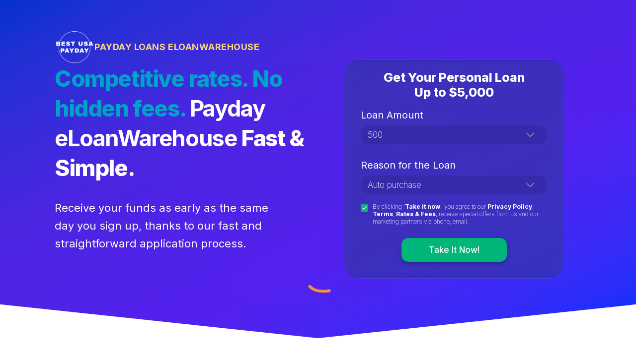

--- FILE ---
content_type: image/svg+xml
request_url: https://bestusapayday.com/images/box5/2.svg
body_size: 478
content:
<svg width="40" height="40" viewBox="0 0 40 40" fill="none" xmlns="http://www.w3.org/2000/svg">
<path d="M20 40C31.0457 40 40 31.0457 40 20C40 8.9543 31.0457 0 20 0C8.9543 0 0 8.9543 0 20C0 31.0457 8.9543 40 20 40Z" fill="#00A2C7"/>
<path d="M15.25 11.5C14.8362 11.5 14.5 11.8362 14.5 12.25V17.75C14.5 18.1642 14.1642 18.5 13.75 18.5C13.3358 18.5 13 18.1642 13 17.75V12.25C13 11.0078 14.0078 10 15.25 10C16.0298 10 16.7171 10.3971 17.1209 11H26.75C28.2692 11 29.5 12.2308 29.5 13.75V27.75C29.5 29.2692 28.2692 30.5 26.75 30.5H15.75C14.2308 30.5 13 29.2692 13 27.75V22.425C11.2882 22.0776 10 20.5644 10 18.75V13.75C10 13.3358 10.3358 13 10.75 13C11.1642 13 11.5 13.3358 11.5 13.75V18.75C11.5 19.9928 12.5072 21 13.75 21C14.9928 21 16 19.9928 16 18.75V12.25C16 11.8362 15.6638 11.5 15.25 11.5ZM14.5 22.425V27.75C14.5 28.4408 15.0592 29 15.75 29H26.75C27.4408 29 28 28.4408 28 27.75V13.75C28 13.0592 27.4408 12.5 26.75 12.5H17.5V18.75C17.5 20.5644 16.2118 22.0776 14.5 22.425ZM19 16.75C19 16.3358 19.3358 16 19.75 16H24.75C25.1642 16 25.5 16.3358 25.5 16.75C25.5 17.1642 25.1642 17.5 24.75 17.5H19.75C19.3358 17.5 19 17.1642 19 16.75ZM19.75 20C19.3358 20 19 20.3358 19 20.75C19 21.1642 19.3358 21.5 19.75 21.5H24.75C25.1642 21.5 25.5 21.1642 25.5 20.75C25.5 20.3358 25.1642 20 24.75 20H19.75ZM17 24.75C17 24.3358 17.3358 24 17.75 24H24.75C25.1642 24 25.5 24.3358 25.5 24.75C25.5 25.1642 25.1642 25.5 24.75 25.5H17.75C17.3358 25.5 17 25.1642 17 24.75Z" fill="white"/>
</svg>
